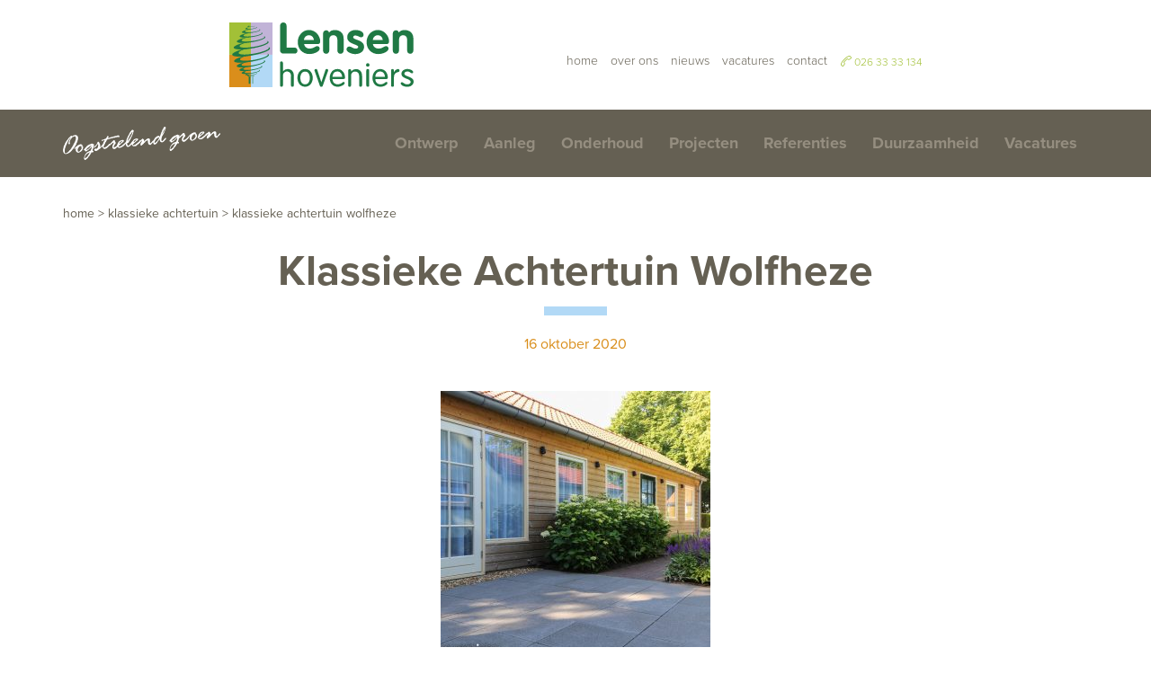

--- FILE ---
content_type: text/html; charset=UTF-8
request_url: https://www.lensenhoveniers.nl/project/klassieke-achtertuin/achtertuin-wolfheze-2-van-1/
body_size: 7451
content:
<!doctype html>
<!-- //////////////////////////////// -->
<!-- //// Technische realisatie: //// -->
<!-- ////                        //// -->
<!-- ////          Fiks  	     //// -->
<!-- ////   http://www.fiks.io   //// -->
<!-- ////                        //// -->
<!-- ////     Copyright 2026     //// -->
<!-- //////////////////////////////// -->
<html class="no-js " lang="nl-NL">
<head>
	<title>Klassieke Achtertuin Wolfheze - Lensen Hoveniers</title>

	<meta charset="UTF-8"/>
	<meta http-equiv="X-UA-Compatible" content="IE=edge">

	<link rel="shortcut icon" href="https://www.lensenhoveniers.nl/wp-content/themes/lensen/favicon.ico">

	<link rel="alternate" type="application/rss+xml" title="Lensen Hoveniers RSS2 Feed"
	      href="https://www.lensenhoveniers.nl/feed/"/>
	<link rel="pingback" href="https://www.lensenhoveniers.nl/xmlrpc.php"/>
	<meta name="viewport" content="width=device-width, initial-scale=1, minimal-ui">

	<script src="https://use.typekit.net/aba2vts.js"></script>
	<script>try{Typekit.load({ async: true });}catch(e){}</script>

	<meta name='robots' content='index, follow, max-image-preview:large, max-snippet:-1, max-video-preview:-1' />
	<style>img:is([sizes="auto" i], [sizes^="auto," i]) { contain-intrinsic-size: 3000px 1500px }</style>
	
	<!-- This site is optimized with the Yoast SEO plugin v26.0 - https://yoast.com/wordpress/plugins/seo/ -->
	<link rel="canonical" href="https://www.lensenhoveniers.nl/project/klassieke-achtertuin/achtertuin-wolfheze-2-van-1/" />
	<meta property="og:locale" content="nl_NL" />
	<meta property="og:type" content="article" />
	<meta property="og:title" content="Klassieke Achtertuin Wolfheze - Lensen Hoveniers" />
	<meta property="og:url" content="https://www.lensenhoveniers.nl/project/klassieke-achtertuin/achtertuin-wolfheze-2-van-1/" />
	<meta property="og:site_name" content="Lensen Hoveniers" />
	<meta property="article:modified_time" content="2020-10-16T12:39:45+00:00" />
	<meta property="og:image" content="https://www.lensenhoveniers.nl/project/klassieke-achtertuin/achtertuin-wolfheze-2-van-1" />
	<meta property="og:image:width" content="2048" />
	<meta property="og:image:height" content="1365" />
	<meta property="og:image:type" content="image/jpeg" />
	<meta name="twitter:card" content="summary_large_image" />
	<script type="application/ld+json" class="yoast-schema-graph">{"@context":"https://schema.org","@graph":[{"@type":"WebPage","@id":"https://www.lensenhoveniers.nl/project/klassieke-achtertuin/achtertuin-wolfheze-2-van-1/","url":"https://www.lensenhoveniers.nl/project/klassieke-achtertuin/achtertuin-wolfheze-2-van-1/","name":"Klassieke Achtertuin Wolfheze - Lensen Hoveniers","isPartOf":{"@id":"https://www.lensenhoveniers.nl/#website"},"primaryImageOfPage":{"@id":"https://www.lensenhoveniers.nl/project/klassieke-achtertuin/achtertuin-wolfheze-2-van-1/#primaryimage"},"image":{"@id":"https://www.lensenhoveniers.nl/project/klassieke-achtertuin/achtertuin-wolfheze-2-van-1/#primaryimage"},"thumbnailUrl":"https://www.lensenhoveniers.nl/wp-content/uploads/2020/10/Achtertuin-Wolfheze-2-van-1.jpg","datePublished":"2020-10-16T12:39:17+00:00","dateModified":"2020-10-16T12:39:45+00:00","breadcrumb":{"@id":"https://www.lensenhoveniers.nl/project/klassieke-achtertuin/achtertuin-wolfheze-2-van-1/#breadcrumb"},"inLanguage":"nl-NL","potentialAction":[{"@type":"ReadAction","target":["https://www.lensenhoveniers.nl/project/klassieke-achtertuin/achtertuin-wolfheze-2-van-1/"]}]},{"@type":"ImageObject","inLanguage":"nl-NL","@id":"https://www.lensenhoveniers.nl/project/klassieke-achtertuin/achtertuin-wolfheze-2-van-1/#primaryimage","url":"https://www.lensenhoveniers.nl/wp-content/uploads/2020/10/Achtertuin-Wolfheze-2-van-1.jpg","contentUrl":"https://www.lensenhoveniers.nl/wp-content/uploads/2020/10/Achtertuin-Wolfheze-2-van-1.jpg","width":2048,"height":1365,"caption":"Klassieke tuin"},{"@type":"BreadcrumbList","@id":"https://www.lensenhoveniers.nl/project/klassieke-achtertuin/achtertuin-wolfheze-2-van-1/#breadcrumb","itemListElement":[{"@type":"ListItem","position":1,"name":"Home","item":"https://www.lensenhoveniers.nl/"},{"@type":"ListItem","position":2,"name":"Klassieke achtertuin","item":"https://www.lensenhoveniers.nl/project/klassieke-achtertuin/"},{"@type":"ListItem","position":3,"name":"Klassieke Achtertuin Wolfheze"}]},{"@type":"WebSite","@id":"https://www.lensenhoveniers.nl/#website","url":"https://www.lensenhoveniers.nl/","name":"Lensen Hoveniers","description":"","potentialAction":[{"@type":"SearchAction","target":{"@type":"EntryPoint","urlTemplate":"https://www.lensenhoveniers.nl/?s={search_term_string}"},"query-input":{"@type":"PropertyValueSpecification","valueRequired":true,"valueName":"search_term_string"}}],"inLanguage":"nl-NL"}]}</script>
	<!-- / Yoast SEO plugin. -->


<link rel='dns-prefetch' href='//maps.google.com' />
<link rel='stylesheet' id='wp-block-library-css' href='https://www.lensenhoveniers.nl/wp-includes/css/dist/block-library/style.min.css?ver=6.8.3' type='text/css' media='all' />
<style id='classic-theme-styles-inline-css' type='text/css'>
/*! This file is auto-generated */
.wp-block-button__link{color:#fff;background-color:#32373c;border-radius:9999px;box-shadow:none;text-decoration:none;padding:calc(.667em + 2px) calc(1.333em + 2px);font-size:1.125em}.wp-block-file__button{background:#32373c;color:#fff;text-decoration:none}
</style>
<style id='global-styles-inline-css' type='text/css'>
:root{--wp--preset--aspect-ratio--square: 1;--wp--preset--aspect-ratio--4-3: 4/3;--wp--preset--aspect-ratio--3-4: 3/4;--wp--preset--aspect-ratio--3-2: 3/2;--wp--preset--aspect-ratio--2-3: 2/3;--wp--preset--aspect-ratio--16-9: 16/9;--wp--preset--aspect-ratio--9-16: 9/16;--wp--preset--color--black: #000000;--wp--preset--color--cyan-bluish-gray: #abb8c3;--wp--preset--color--white: #ffffff;--wp--preset--color--pale-pink: #f78da7;--wp--preset--color--vivid-red: #cf2e2e;--wp--preset--color--luminous-vivid-orange: #ff6900;--wp--preset--color--luminous-vivid-amber: #fcb900;--wp--preset--color--light-green-cyan: #7bdcb5;--wp--preset--color--vivid-green-cyan: #00d084;--wp--preset--color--pale-cyan-blue: #8ed1fc;--wp--preset--color--vivid-cyan-blue: #0693e3;--wp--preset--color--vivid-purple: #9b51e0;--wp--preset--gradient--vivid-cyan-blue-to-vivid-purple: linear-gradient(135deg,rgba(6,147,227,1) 0%,rgb(155,81,224) 100%);--wp--preset--gradient--light-green-cyan-to-vivid-green-cyan: linear-gradient(135deg,rgb(122,220,180) 0%,rgb(0,208,130) 100%);--wp--preset--gradient--luminous-vivid-amber-to-luminous-vivid-orange: linear-gradient(135deg,rgba(252,185,0,1) 0%,rgba(255,105,0,1) 100%);--wp--preset--gradient--luminous-vivid-orange-to-vivid-red: linear-gradient(135deg,rgba(255,105,0,1) 0%,rgb(207,46,46) 100%);--wp--preset--gradient--very-light-gray-to-cyan-bluish-gray: linear-gradient(135deg,rgb(238,238,238) 0%,rgb(169,184,195) 100%);--wp--preset--gradient--cool-to-warm-spectrum: linear-gradient(135deg,rgb(74,234,220) 0%,rgb(151,120,209) 20%,rgb(207,42,186) 40%,rgb(238,44,130) 60%,rgb(251,105,98) 80%,rgb(254,248,76) 100%);--wp--preset--gradient--blush-light-purple: linear-gradient(135deg,rgb(255,206,236) 0%,rgb(152,150,240) 100%);--wp--preset--gradient--blush-bordeaux: linear-gradient(135deg,rgb(254,205,165) 0%,rgb(254,45,45) 50%,rgb(107,0,62) 100%);--wp--preset--gradient--luminous-dusk: linear-gradient(135deg,rgb(255,203,112) 0%,rgb(199,81,192) 50%,rgb(65,88,208) 100%);--wp--preset--gradient--pale-ocean: linear-gradient(135deg,rgb(255,245,203) 0%,rgb(182,227,212) 50%,rgb(51,167,181) 100%);--wp--preset--gradient--electric-grass: linear-gradient(135deg,rgb(202,248,128) 0%,rgb(113,206,126) 100%);--wp--preset--gradient--midnight: linear-gradient(135deg,rgb(2,3,129) 0%,rgb(40,116,252) 100%);--wp--preset--font-size--small: 13px;--wp--preset--font-size--medium: 20px;--wp--preset--font-size--large: 36px;--wp--preset--font-size--x-large: 42px;--wp--preset--spacing--20: 0.44rem;--wp--preset--spacing--30: 0.67rem;--wp--preset--spacing--40: 1rem;--wp--preset--spacing--50: 1.5rem;--wp--preset--spacing--60: 2.25rem;--wp--preset--spacing--70: 3.38rem;--wp--preset--spacing--80: 5.06rem;--wp--preset--shadow--natural: 6px 6px 9px rgba(0, 0, 0, 0.2);--wp--preset--shadow--deep: 12px 12px 50px rgba(0, 0, 0, 0.4);--wp--preset--shadow--sharp: 6px 6px 0px rgba(0, 0, 0, 0.2);--wp--preset--shadow--outlined: 6px 6px 0px -3px rgba(255, 255, 255, 1), 6px 6px rgba(0, 0, 0, 1);--wp--preset--shadow--crisp: 6px 6px 0px rgba(0, 0, 0, 1);}:where(.is-layout-flex){gap: 0.5em;}:where(.is-layout-grid){gap: 0.5em;}body .is-layout-flex{display: flex;}.is-layout-flex{flex-wrap: wrap;align-items: center;}.is-layout-flex > :is(*, div){margin: 0;}body .is-layout-grid{display: grid;}.is-layout-grid > :is(*, div){margin: 0;}:where(.wp-block-columns.is-layout-flex){gap: 2em;}:where(.wp-block-columns.is-layout-grid){gap: 2em;}:where(.wp-block-post-template.is-layout-flex){gap: 1.25em;}:where(.wp-block-post-template.is-layout-grid){gap: 1.25em;}.has-black-color{color: var(--wp--preset--color--black) !important;}.has-cyan-bluish-gray-color{color: var(--wp--preset--color--cyan-bluish-gray) !important;}.has-white-color{color: var(--wp--preset--color--white) !important;}.has-pale-pink-color{color: var(--wp--preset--color--pale-pink) !important;}.has-vivid-red-color{color: var(--wp--preset--color--vivid-red) !important;}.has-luminous-vivid-orange-color{color: var(--wp--preset--color--luminous-vivid-orange) !important;}.has-luminous-vivid-amber-color{color: var(--wp--preset--color--luminous-vivid-amber) !important;}.has-light-green-cyan-color{color: var(--wp--preset--color--light-green-cyan) !important;}.has-vivid-green-cyan-color{color: var(--wp--preset--color--vivid-green-cyan) !important;}.has-pale-cyan-blue-color{color: var(--wp--preset--color--pale-cyan-blue) !important;}.has-vivid-cyan-blue-color{color: var(--wp--preset--color--vivid-cyan-blue) !important;}.has-vivid-purple-color{color: var(--wp--preset--color--vivid-purple) !important;}.has-black-background-color{background-color: var(--wp--preset--color--black) !important;}.has-cyan-bluish-gray-background-color{background-color: var(--wp--preset--color--cyan-bluish-gray) !important;}.has-white-background-color{background-color: var(--wp--preset--color--white) !important;}.has-pale-pink-background-color{background-color: var(--wp--preset--color--pale-pink) !important;}.has-vivid-red-background-color{background-color: var(--wp--preset--color--vivid-red) !important;}.has-luminous-vivid-orange-background-color{background-color: var(--wp--preset--color--luminous-vivid-orange) !important;}.has-luminous-vivid-amber-background-color{background-color: var(--wp--preset--color--luminous-vivid-amber) !important;}.has-light-green-cyan-background-color{background-color: var(--wp--preset--color--light-green-cyan) !important;}.has-vivid-green-cyan-background-color{background-color: var(--wp--preset--color--vivid-green-cyan) !important;}.has-pale-cyan-blue-background-color{background-color: var(--wp--preset--color--pale-cyan-blue) !important;}.has-vivid-cyan-blue-background-color{background-color: var(--wp--preset--color--vivid-cyan-blue) !important;}.has-vivid-purple-background-color{background-color: var(--wp--preset--color--vivid-purple) !important;}.has-black-border-color{border-color: var(--wp--preset--color--black) !important;}.has-cyan-bluish-gray-border-color{border-color: var(--wp--preset--color--cyan-bluish-gray) !important;}.has-white-border-color{border-color: var(--wp--preset--color--white) !important;}.has-pale-pink-border-color{border-color: var(--wp--preset--color--pale-pink) !important;}.has-vivid-red-border-color{border-color: var(--wp--preset--color--vivid-red) !important;}.has-luminous-vivid-orange-border-color{border-color: var(--wp--preset--color--luminous-vivid-orange) !important;}.has-luminous-vivid-amber-border-color{border-color: var(--wp--preset--color--luminous-vivid-amber) !important;}.has-light-green-cyan-border-color{border-color: var(--wp--preset--color--light-green-cyan) !important;}.has-vivid-green-cyan-border-color{border-color: var(--wp--preset--color--vivid-green-cyan) !important;}.has-pale-cyan-blue-border-color{border-color: var(--wp--preset--color--pale-cyan-blue) !important;}.has-vivid-cyan-blue-border-color{border-color: var(--wp--preset--color--vivid-cyan-blue) !important;}.has-vivid-purple-border-color{border-color: var(--wp--preset--color--vivid-purple) !important;}.has-vivid-cyan-blue-to-vivid-purple-gradient-background{background: var(--wp--preset--gradient--vivid-cyan-blue-to-vivid-purple) !important;}.has-light-green-cyan-to-vivid-green-cyan-gradient-background{background: var(--wp--preset--gradient--light-green-cyan-to-vivid-green-cyan) !important;}.has-luminous-vivid-amber-to-luminous-vivid-orange-gradient-background{background: var(--wp--preset--gradient--luminous-vivid-amber-to-luminous-vivid-orange) !important;}.has-luminous-vivid-orange-to-vivid-red-gradient-background{background: var(--wp--preset--gradient--luminous-vivid-orange-to-vivid-red) !important;}.has-very-light-gray-to-cyan-bluish-gray-gradient-background{background: var(--wp--preset--gradient--very-light-gray-to-cyan-bluish-gray) !important;}.has-cool-to-warm-spectrum-gradient-background{background: var(--wp--preset--gradient--cool-to-warm-spectrum) !important;}.has-blush-light-purple-gradient-background{background: var(--wp--preset--gradient--blush-light-purple) !important;}.has-blush-bordeaux-gradient-background{background: var(--wp--preset--gradient--blush-bordeaux) !important;}.has-luminous-dusk-gradient-background{background: var(--wp--preset--gradient--luminous-dusk) !important;}.has-pale-ocean-gradient-background{background: var(--wp--preset--gradient--pale-ocean) !important;}.has-electric-grass-gradient-background{background: var(--wp--preset--gradient--electric-grass) !important;}.has-midnight-gradient-background{background: var(--wp--preset--gradient--midnight) !important;}.has-small-font-size{font-size: var(--wp--preset--font-size--small) !important;}.has-medium-font-size{font-size: var(--wp--preset--font-size--medium) !important;}.has-large-font-size{font-size: var(--wp--preset--font-size--large) !important;}.has-x-large-font-size{font-size: var(--wp--preset--font-size--x-large) !important;}
:where(.wp-block-post-template.is-layout-flex){gap: 1.25em;}:where(.wp-block-post-template.is-layout-grid){gap: 1.25em;}
:where(.wp-block-columns.is-layout-flex){gap: 2em;}:where(.wp-block-columns.is-layout-grid){gap: 2em;}
:root :where(.wp-block-pullquote){font-size: 1.5em;line-height: 1.6;}
</style>
<link rel='stylesheet' id='simple-social-share-main-css' href='https://www.lensenhoveniers.nl/wp-content/plugins/fks-simple-social-share/css/style.css?ver=6.8.3' type='text/css' media='all' />
<link rel='stylesheet' id='tooltipster-css-css' href='https://www.lensenhoveniers.nl/wp-content/plugins/fks-simple-social-share/css/tooltipster.css?ver=6.8.3' type='text/css' media='all' />
<link rel='stylesheet' id='app-css' href='https://www.lensenhoveniers.nl/wp-content/themes/lensen/dist/css/app.min.css?ver=1744809399' type='text/css' media='all' />
<script type="text/javascript" src="https://www.lensenhoveniers.nl/wp-content/themes/lensen/js/lib/jquery.min.js?ver=1.0.0" id="jquery-js"></script>
<script type="text/javascript" src="https://www.lensenhoveniers.nl/wp-content/plugins/fks-simple-social-share/js/jquery.tooltipster.js?ver=6.8.3" id="tooltipster-js-js"></script>
<script type="text/javascript" src="https://www.lensenhoveniers.nl/wp-content/themes/lensen/js/lib/modernizr.min.js?ver=1.0.0" id="modernizr-js"></script>
<link rel="https://api.w.org/" href="https://www.lensenhoveniers.nl/wp-json/" /><link rel="alternate" title="JSON" type="application/json" href="https://www.lensenhoveniers.nl/wp-json/wp/v2/media/3811" /><link rel="alternate" title="oEmbed (JSON)" type="application/json+oembed" href="https://www.lensenhoveniers.nl/wp-json/oembed/1.0/embed?url=https%3A%2F%2Fwww.lensenhoveniers.nl%2Fproject%2Fklassieke-achtertuin%2Fachtertuin-wolfheze-2-van-1%2F" />
<link rel="alternate" title="oEmbed (XML)" type="text/xml+oembed" href="https://www.lensenhoveniers.nl/wp-json/oembed/1.0/embed?url=https%3A%2F%2Fwww.lensenhoveniers.nl%2Fproject%2Fklassieke-achtertuin%2Fachtertuin-wolfheze-2-van-1%2F&#038;format=xml" />
	<!-- Google Tag Manager --><script>(function(w,d,s,l,i){w[l]=w[l]||[];w[l].push({'gtm.start': new Date().getTime(),event:'gtm.js'});var f=d.getElementsByTagName(s)[0], j=d.createElement(s),dl=l!='dataLayer'?'&l='+l:'';j.async=true;j.src='https://www.googletagmanager.com/gtm.js?id='+i+dl;f.parentNode.insertBefore(j,f); })(window,document,'script','dataLayer','GTM-5F5XQ57');</script><!-- End Google Tag Manager -->
</head>
<body itemscope itemtype="http://schema.org/WebPage" class="attachment wp-singular attachment-template-default single single-attachment postid-3811 attachmentid-3811 attachment-jpeg wp-theme-lensen">

<div class="page-wrapper">
	<header>
		<div class="row">
			<div class="columns header-column medium-centered">
				<a href="https://www.lensenhoveniers.nl" class="logo logo--header"><img src="https://www.lensenhoveniers.nl/wp-content/themes/lensen/dist/svg/logo.svg" alt="Lensen Hoveniers" /></a>

				<a href="tel:0263333134" class="header-phone hide-for-small-only"><span class="sli-call-end"></span> <span class="header-phone-text">026 33 33 134</span></a>

				<div class="header-mobile show-for-small-only">
					<a href="#mobile-nav" class="toggle-navigation"><span class="navigation-mobile-container"><span class="navigation-mobile"></span></span></a>
					<a href="tel:0263333134" class="header-phone"><span class="sli-call-end"></span></a>
					<a href="#" class="toggle-search sli-magnifier"></a>
				</div>

				<nav class="header-navigation navigation hide-for-small-only">
					<ul><li id="menu-item-3780" class="menu-item menu-item-type-post_type menu-item-object-page menu-item-home menu-item-3780"><a href="https://www.lensenhoveniers.nl/">Home</a></li>
<li id="menu-item-59" class="menu-item menu-item-type-post_type menu-item-object-page menu-item-59"><a href="https://www.lensenhoveniers.nl/hovenier-tuinen-tuinman/">Over ons</a></li>
<li id="menu-item-58" class="menu-item menu-item-type-post_type menu-item-object-page menu-item-58"><a href="https://www.lensenhoveniers.nl/nieuws/">Nieuws</a></li>
<li id="menu-item-3887" class="menu-item menu-item-type-post_type menu-item-object-page menu-item-3887"><a href="https://www.lensenhoveniers.nl/vacatures/">Vacatures</a></li>
<li id="menu-item-60" class="menu-item menu-item-type-post_type menu-item-object-page menu-item-60"><a href="https://www.lensenhoveniers.nl/contact-hovenier/">Contact</a></li>
</ul>				</nav>
			</div>
		</div>
	</header>

				
			<section class="section-nav hide-for-small-only">
	<div class="row">
		<div class="columns columns--padding">
			<h2 class="payoff hide-for-medium-down">Oogstekend groen</h2>

			<nav class="main-navigation navigation">
				<ul><li id="menu-item-67" class="menu-item menu-item-type-post_type menu-item-object-page menu-item-67"><a href="https://www.lensenhoveniers.nl/tuinontwerp-arnhem-oosterbeek/">Ontwerp</a></li>
<li id="menu-item-70" class="menu-item menu-item-type-post_type menu-item-object-page menu-item-70"><a href="https://www.lensenhoveniers.nl/tuinaanleg-tuinman-hovenier/">Aanleg</a></li>
<li id="menu-item-74" class="menu-item menu-item-type-post_type menu-item-object-page menu-item-74"><a href="https://www.lensenhoveniers.nl/tuinonderhoud-hovenier-mooie-tuin/">Onderhoud</a></li>
<li id="menu-item-65" class="menu-item menu-item-type-post_type menu-item-object-page menu-item-65"><a href="https://www.lensenhoveniers.nl/tuinprojecten-lensen-hoveniers/">Projecten</a></li>
<li id="menu-item-66" class="menu-item menu-item-type-post_type menu-item-object-page menu-item-66"><a href="https://www.lensenhoveniers.nl/referentiesklant-tuinervaring-hovenier/">Referenties</a></li>
<li id="menu-item-1375" class="menu-item menu-item-type-post_type menu-item-object-page menu-item-1375"><a href="https://www.lensenhoveniers.nl/duurzaam-duurzaamheid/">Duurzaamheid</a></li>
<li id="menu-item-3888" class="menu-item menu-item-type-post_type menu-item-object-page menu-item-3888"><a href="https://www.lensenhoveniers.nl/vacatures/">Vacatures</a></li>
</ul>			</nav>
		</div>
	</div>
</section>

	
<section class="section-content">
	<div class="row row--breadcrumbs hide-for-small-only">
	<div class="columns columns--padding">
		
		<p class="breadcrumbs"><span><span><a href="https://www.lensenhoveniers.nl/">Home</a></span> &gt; <span><a href="https://www.lensenhoveniers.nl/project/klassieke-achtertuin/">Klassieke achtertuin</a></span> &gt; <span class="breadcrumb_last" aria-current="page">Klassieke Achtertuin Wolfheze</span></span></p>	</div>
</div>

	<div class="row row-title">
		<div class="columns">
			<h1 class="page-title">Klassieke Achtertuin Wolfheze</h1>
			<p class="page-date"><time class="updated published" datetime="2020-10-16T13:39:17+01:00" itemprop="dateModified">16 oktober 2020</time></p>
		</div>
	</div>
	<div class="row row-content">
		<div class="columns large-8 large-centered">
			<div class="page-content">
				<div class="unreset-css"><p class="attachment"><a href='https://www.lensenhoveniers.nl/wp-content/uploads/2020/10/Achtertuin-Wolfheze-2-van-1.jpg'><img fetchpriority="high" decoding="async" width="300" height="300" src="https://www.lensenhoveniers.nl/wp-content/uploads/2020/10/Achtertuin-Wolfheze-2-van-1-300x300.jpg" class="attachment-medium size-medium" alt="Klassieke tuin" /></a></p>
</div>			</div>

			

			
			<div class="social-share">
				<div id="s-share-buttons" class=""><div class="s-single-share">
												<div class="fb-share-button" data-href="https://www.lensenhoveniers.nl/project/klassieke-achtertuin/achtertuin-wolfheze-2-van-1/" data-type="button"></div>
												</div><div class="s-single-share">
												<a href="https://twitter.com/share" class="twitter-share-button" data-count="none">Tweet</a>
												</div></div>				<div class="social-share-icons">
					<a href="javascript:window.print();">Print</a>
				</div>
			</div>
		</div>
	</div>
</section>

<section class="section-blocks" data-equalizer="block" data-equalizer-mq="medium-up">
	<div class="row row--maxwidth" data-equalizer="content" data-equalizer-mq="medium-up">
		<div class="columns medium-6 block-newsletter section-about section-img" data-equalizer-watch="block">
			<div class="blocks-inner">
				<div class="blocks-info" data-equalizer-watch="content">
					<h2 class="page-title page-title--pink">Op de hoogte blijven?</h2>
					<div class="unreset-css">
						<h2>Actueel nieuws</h2>
<h3>Tuinnieuws</h3>
<p>Wil je af en toe tuinnieuws van onze ontvangen?</p>
<p>Voorjaar, zomer, herfst, winter elk seizoen heeft zijn eigen tuinwensen.</p>
<p>&nbsp;</p>
					</div>
				</div>
				<a href="https://www.lensenhoveniers.nl/nieuwsbrief/" class="button button--pink" target="_self">Aanmelden nieuwsbrief</a>			</div>
		</div>
		<div class="columns medium-6 block-info section-info section-about section-img" data-equalizer-watch="block">
			<div class="blocks-inner">
				<div class="blocks-info" data-equalizer-watch="content">
					<h2 class="page-title page-title--orange">Meer informatie</h2>
					<div class="unreset-css">
						<p>Wilt je meer informatie over het maken van een tuinontwerp, de tuinaanleg of het tuinonderhoud van jouw tuin? De mensen van Lensen geven graag antwoord op alle tuinvragen. Maak een afspraak.</p>
					</div>

					<div class="info-block">
													<p><span class="sli-phone"></span> 026 33 33 134</p>
																			<p><span class="sli-envelope"></span> <a href="mailto:we&#108;ko&#109;&#64;lense&#110;&#104;&#111;&#118;&#101;n&#105;&#101;rs.n&#108;">&#119;&#101;l&#107;&#111;m&#64;&#108;e&#110;s&#101;&#110;&#104;o&#118;&#101;niers&#46;&#110;l</a></p>
											</div>
				</div>
				<a href="https://www.lensenhoveniers.nl/contact-hovenier/" class="button button--orange" target="_self">Neem contact op</a>			</div>
		</div>
	</div>
</section>
<footer>
			<div class="footer-nav">
			<div class="row row--breadcrumbs hide-for-small-only">
	<div class="columns columns--padding">
		
		<p class="breadcrumbs"><span><span><a href="https://www.lensenhoveniers.nl/">Home</a></span> &gt; <span><a href="https://www.lensenhoveniers.nl/project/klassieke-achtertuin/">Klassieke achtertuin</a></span> &gt; <span class="breadcrumb_last" aria-current="page">Klassieke Achtertuin Wolfheze</span></span></p>	</div>
</div>

			<div class="row">
				<div class="columns columns--padding">
					<div class="row">
						<div class="footer-town-nav columns hide-for-small-only">
							<div class="row">
								<nav class="columns footer-navigation navigation">
									<ul>
										<li><a href="https://www.lensenhoveniers.nl/tuinontwerp-arnhem-oosterbeek/">Tuinontwerp</a><ul class="sub-menu"><li><a href="https://www.lensenhoveniers.nl/tuinontwerp-arnhem-oosterbeek/tuinontwerp-ontwerpen-werkwijze/">Werkwijze</a></li><li><a href="https://www.lensenhoveniers.nl/tuinontwerp-arnhem-oosterbeek/tuinontwerpen/">Tuinontwerp voorbeelden</a></li><li><a href="https://www.lensenhoveniers.nl/tuinontwerp-arnhem-oosterbeek/beplantingsplan/">Beplantingsplan</a></li><li><a href="https://www.lensenhoveniers.nl/tuinontwerp-arnhem-oosterbeek/balkontuin/">Balkontuin</a></li><li><a href="https://www.lensenhoveniers.nl/tuinontwerp-arnhem-oosterbeek/cortenstaal/">Cortenstaal</a></li><li><a href="https://www.lensenhoveniers.nl/tuinontwerp-arnhem-oosterbeek/rotonde-oosterbeek/">Rotonde</a></li><li><a href="https://www.lensenhoveniers.nl/tuinontwerp-arnhem-oosterbeek/tuindesign/">Tuindesign</a></li></ul></li>									</ul>
								</nav>
								<nav class="columns footer-navigation navigation">
									<ul>
										<li><a href="https://www.lensenhoveniers.nl/tuinaanleg-tuinman-hovenier/">Tuinaanleg</a><ul class="sub-menu"><li><a href="https://www.lensenhoveniers.nl/tuinaanleg-tuinman-hovenier/werkvoorbereiding-tuinaanleg/">Werkvoorbereiding</a></li><li><a href="https://www.lensenhoveniers.nl/tuinaanleg-tuinman-hovenier/particuliere-tuinen-groot-klein/">Particuliere tuinen</a></li><li><a href="https://www.lensenhoveniers.nl/tuinaanleg-tuinman-hovenier/bedrijfstuinen-hoteltuin-kantoortuin/">Bedrijfstuinen</a></li><li><a href="https://www.lensenhoveniers.nl/tuinaanleg-tuinman-hovenier/tuinhuis-overkapping/">Tuinhuis-overkapping</a></li><li><a href="https://www.lensenhoveniers.nl/tuinaanleg-tuinman-hovenier/erfafscheiding/">Erfafscheiding</a></li><li><a href="https://www.lensenhoveniers.nl/tuinaanleg-tuinman-hovenier/klimplanten/">Klimplanten</a></li></ul></li>									</ul>
								</nav>
								<nav class="columns footer-navigation navigation">
									<ul>
										<li><a href="https://www.lensenhoveniers.nl/tuinonderhoud-hovenier-mooie-tuin/">Tuinonderhoud</a><ul class="sub-menu"><li><a href="https://www.lensenhoveniers.nl/tuinonderhoud-hovenier-mooie-tuin/tuinonderhoudsbeurt/">Eenmalige onderhoudsbeurt</a></li><li><a href="https://www.lensenhoveniers.nl/tuinonderhoud-hovenier-mooie-tuin/tuinman-onderhoud/">Jaarlijks onderhoud</a></li><li><a href="https://www.lensenhoveniers.nl/tuinonderhoud-hovenier-mooie-tuin/periodiek-onderhoudafspraak-maken/">Periodiek onderhoud</a></li><li><a href="https://www.lensenhoveniers.nl/tuinonderhoud-hovenier-mooie-tuin/onderhoudsabonnement/">Onderhoudsabonnement</a></li><li><a href="https://www.lensenhoveniers.nl/tuinonderhoud-hovenier-mooie-tuin/tuinrenovatie/">Tuinrenovatie</a></li><li><a href="https://www.lensenhoveniers.nl/tuinonderhoud-hovenier-mooie-tuin/hoveniersbedrijf/">Hoveniersbedrijf</a></li></ul></li>									</ul>
								</nav>
							</div>
						</div>
						<div class="footer-main-nav columns hide-for-small-only">
							<nav class="footer-main-navigation navigation">
								<ul><li class="menu-item menu-item-type-post_type menu-item-object-page menu-item-home menu-item-3780"><a href="https://www.lensenhoveniers.nl/">Home</a></li>
<li class="menu-item menu-item-type-post_type menu-item-object-page menu-item-59"><a href="https://www.lensenhoveniers.nl/hovenier-tuinen-tuinman/">Over ons</a></li>
<li class="menu-item menu-item-type-post_type menu-item-object-page menu-item-58"><a href="https://www.lensenhoveniers.nl/nieuws/">Nieuws</a></li>
<li class="menu-item menu-item-type-post_type menu-item-object-page menu-item-3887"><a href="https://www.lensenhoveniers.nl/vacatures/">Vacatures</a></li>
<li class="menu-item menu-item-type-post_type menu-item-object-page menu-item-60"><a href="https://www.lensenhoveniers.nl/contact-hovenier/">Contact</a></li>
</ul>							</nav>
						</div>
						<div class="footer-contact columns">
							<p><strong>Lensen Hoveniers</strong></p>
							<div class="footer-info">
								<p>Sandersweg 4<br />
6862 BX Oosterbeek</p>
							</div>
							<div class="footer-info">
																	<p><strong>T</strong> 026 33 33 134</p>
																									<p><strong>E</strong> <a href="mailto:&#119;e&#108;&#107;&#111;&#109;&#64;&#108;en&#115;e&#110;ho&#118;&#101;n&#105;&#101;rs&#46;nl">welk&#111;m&#64;&#108;&#101;&#110;&#115;en&#104;&#111;&#118;en&#105;ers&#46;nl</a></p>
															</div>

							<div class="footer-icons">
																									<a href="https://www.linkedin.com/company/71861710/" target="_blank" class="social-icon icon-linkedin"></a>
																									<a href="https://www.facebook.com/Lensen-hoveniers-566625283354598/" target="_blank" class="social-icon icon-facebook"></a>
																	                                <a href="https://www.instagram.com/lensenhoveniers/?hl=nl" target="_blank" class="social-icon icon-instagram"></a>
																	                                <a href="https://nl.pinterest.com/lensenhoveniers/" target="_blank" class="social-icon icon-v2-pinterest-circled"></a>
															</div>

													</div>
					</div>
				</div>
			</div>
		</div>
	
	<div class="footer-service">
		<div class="row">
			<div class="columns columns--padding">
				<nav class="footer-service-navigation navigation">
					<ul>
						<li id="menu-item-121" class="menu-item menu-item-type-post_type menu-item-object-page menu-item-121"><a href="https://www.lensenhoveniers.nl/sitemap/">Sitemap</a></li>
<li id="menu-item-120" class="menu-item menu-item-type-post_type menu-item-object-page menu-item-120"><a href="https://www.lensenhoveniers.nl/algemene-voorwaarden/">Algemene voorwaarden</a></li>
						<li class="poweredby">Powered by <strong><a href="http://www.puntkomma.nl" target="_blank">Puntkomma</a></strong></li>
					</ul>
				</nav>
			</div>
		</div>
	</div>
</footer>
</div>

<nav id="mobile-nav">
	<ul><li class="menu-item menu-item-type-post_type menu-item-object-page menu-item-has-children menu-item-67"><a href="https://www.lensenhoveniers.nl/tuinontwerp-arnhem-oosterbeek/">Ontwerp</a>
<ul class="sub-menu">
	<li id="menu-item-68" class="menu-item menu-item-type-post_type menu-item-object-page menu-item-68"><a href="https://www.lensenhoveniers.nl/tuinontwerp-arnhem-oosterbeek/tuinontwerp-ontwerpen-werkwijze/">Werkwijze</a></li>
	<li id="menu-item-69" class="menu-item menu-item-type-post_type menu-item-object-page menu-item-69"><a href="https://www.lensenhoveniers.nl/tuinontwerp-arnhem-oosterbeek/tuinontwerpen/">Tuinontwerp voorbeelden</a></li>
</ul>
</li>
<li class="menu-item menu-item-type-post_type menu-item-object-page menu-item-has-children menu-item-70"><a href="https://www.lensenhoveniers.nl/tuinaanleg-tuinman-hovenier/">Aanleg</a>
<ul class="sub-menu">
	<li id="menu-item-71" class="menu-item menu-item-type-post_type menu-item-object-page menu-item-71"><a href="https://www.lensenhoveniers.nl/tuinaanleg-tuinman-hovenier/werkvoorbereiding-tuinaanleg/">Werkvoorbereiding</a></li>
	<li id="menu-item-72" class="menu-item menu-item-type-post_type menu-item-object-page menu-item-72"><a href="https://www.lensenhoveniers.nl/tuinaanleg-tuinman-hovenier/particuliere-tuinen-groot-klein/">Particuliere tuinen</a></li>
	<li id="menu-item-73" class="menu-item menu-item-type-post_type menu-item-object-page menu-item-73"><a href="https://www.lensenhoveniers.nl/tuinaanleg-tuinman-hovenier/bedrijfstuinen-hoteltuin-kantoortuin/">Bedrijfstuinen</a></li>
</ul>
</li>
<li class="menu-item menu-item-type-post_type menu-item-object-page menu-item-74"><a href="https://www.lensenhoveniers.nl/tuinonderhoud-hovenier-mooie-tuin/">Onderhoud</a></li>
<li class="menu-item menu-item-type-post_type menu-item-object-page menu-item-65"><a href="https://www.lensenhoveniers.nl/tuinprojecten-lensen-hoveniers/">Projecten</a></li>
<li class="menu-item menu-item-type-post_type menu-item-object-page menu-item-66"><a href="https://www.lensenhoveniers.nl/referentiesklant-tuinervaring-hovenier/">Referenties</a></li>
<li class="menu-item menu-item-type-post_type menu-item-object-page menu-item-1375"><a href="https://www.lensenhoveniers.nl/duurzaam-duurzaamheid/">Duurzaamheid</a></li>
<li class="menu-item menu-item-type-post_type menu-item-object-page menu-item-3888"><a href="https://www.lensenhoveniers.nl/vacatures/">Vacatures</a></li>
</ul></nav>

<script type="speculationrules">
{"prefetch":[{"source":"document","where":{"and":[{"href_matches":"\/*"},{"not":{"href_matches":["\/wp-*.php","\/wp-admin\/*","\/wp-content\/uploads\/*","\/wp-content\/*","\/wp-content\/plugins\/*","\/wp-content\/themes\/lensen\/*","\/*\\?(.+)"]}},{"not":{"selector_matches":"a[rel~=\"nofollow\"]"}},{"not":{"selector_matches":".no-prefetch, .no-prefetch a"}}]},"eagerness":"conservative"}]}
</script>
<div id="fb-root"></div>
													<script>(function(d, s, id) {
												  var js, fjs = d.getElementsByTagName(s)[0];
												  if (d.getElementById(id)) return;
												  js = d.createElement(s); js.id = id;
												  js.src = "//connect.facebook.net/en_US/sdk.js#xfbml=1&version=v2.0";
												  fjs.parentNode.insertBefore(js, fjs);
												}(document, "script", "facebook-jssdk"));</script><script>!function(d,s,id){var js,fjs=d.getElementsByTagName(s)[0],p=/^http:/.test(d.location)?"http":"https";if(!d.getElementById(id)){js=d.createElement(s);js.id=id;js.src=p+"://platform.twitter.com/widgets.js";fjs.parentNode.insertBefore(js,fjs);}}(document, "script", "twitter-wjs");</script><!-- Google Tag Manager (noscript) --><noscript><iframe src="https://www.googletagmanager.com/ns.html?id=GTM-5F5XQ57"height="0" width="0" style="display:none;visibility:hidden"></iframe></noscript><!-- End Google Tag Manager (noscript) -->
<script type="text/javascript" src="https://maps.google.com/maps/api/js?key=AIzaSyCKL69vtBDXjBlbkGYjSjcvSYwldW0RErM&amp;ver=1.0.0" id="googlemaps-js"></script>
<script type="text/javascript" id="app-js-extra">
/* <![CDATA[ */
var wp_ajax = {"ajaxurl":"https:\/\/www.lensenhoveniers.nl\/wp-admin\/admin-ajax.php","hostname":"https:\/\/www.lensenhoveniers.nl","template_dir":"https:\/\/www.lensenhoveniers.nl\/wp-content\/themes\/lensen"};
/* ]]> */
</script>
<script type="text/javascript" src="https://www.lensenhoveniers.nl/wp-content/themes/lensen/dist/js/app.min.js?ver=1744809399" id="app-js"></script>

<script>
	(function(i,s,o,g,r,a,m){i['GoogleAnalyticsObject']=r;i[r]=i[r]||function(){
			(i[r].q=i[r].q||[]).push(arguments)},i[r].l=1*new Date();a=s.createElement(o),
		m=s.getElementsByTagName(o)[0];a.async=1;a.src=g;m.parentNode.insertBefore(a,m)
	})(window,document,'script','https://www.google-analytics.com/analytics.js','ga');

	ga('create', 'UA-350494-14', 'auto');
	ga('send', 'pageview');

</script>
</body>
</html>
